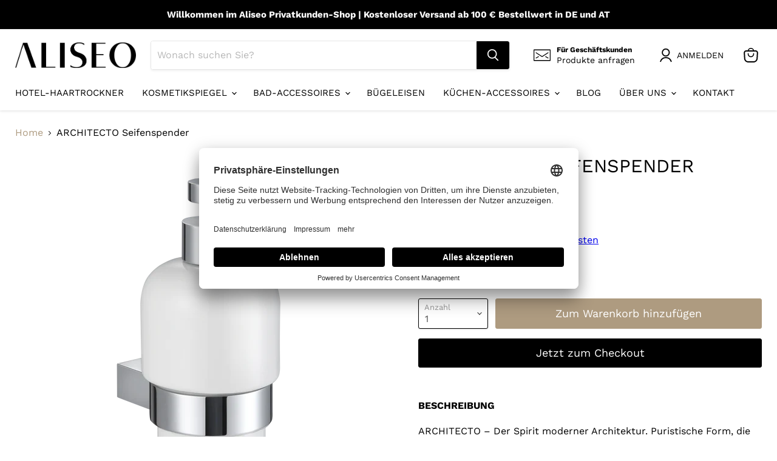

--- FILE ---
content_type: text/javascript; charset=utf-8
request_url: https://aliseo-shop.de/products/architecto-seifenspender.js
body_size: 593
content:
{"id":7200375046341,"title":"ARCHITECTO Seifenspender","handle":"architecto-seifenspender","description":"\u003cdiv class=\"panel-heading\"\u003e\n\u003cdiv class=\"panel-collapse collapse in\" id=\"product-description\"\u003e\n\u003cdiv class=\"panel-body\"\u003e\n\u003cp class=\"p1\"\u003e\u003cb\u003eBESCHREIBUNG\u003c\/b\u003e\u003cb\u003e\u003c\/b\u003e\u003c\/p\u003e\n\u003cp class=\"p1\"\u003eARCHITECTO – Der Spirit moderner Architektur. Puristische Form, die sich auf das Wesentliche konzentriert.\u003c\/p\u003e\n\u003c\/div\u003e\n\u003c\/div\u003e\n\u003c\/div\u003e\n\u003cdiv id=\"product-description\" class=\"panel-collapse collapse in\"\u003e\n\u003cdiv class=\"panel-body\"\u003e\n\u003cul\u003e\n\u003cli\u003eSeifenspender\u003c\/li\u003e\n\u003cli\u003eKeramikseifenflasche, 300 ml\u003c\/li\u003e\n\u003cli\u003eMassive Messingkonstruktion – 1,25 mm Wanddicke\u003c\/li\u003e\n\u003cli\u003eSicheres Montagesystem\u003c\/li\u003e\n\u003cli\u003eVerdeckte, separate Montageeinheit, keine sichtbaren Schrauben\u003c\/li\u003e\n\u003cli\u003e10 Jahre Garantie auf die Chromoberfläche\u003c\/li\u003e\n\u003c\/ul\u003e\n\u003cp\u003e \u003c\/p\u003e\n\u003cp\u003e\u003ca href=\"https:\/\/shop.aliseo.de\/wp-content\/uploads\/sites\/2\/2020\/07\/TD-Architecto_770012_DE.pdf\" title=\"ARCHITECTO Seifenspender\" target=\"_blank\"\u003e\u003cstrong\u003eDOWNLOAD DATENBLATT\u003c\/strong\u003e\u003c\/a\u003e\u003c\/p\u003e\n\u003c\/div\u003e\n\u003c\/div\u003e","published_at":"2023-04-14T13:07:38+02:00","created_at":"2022-07-06T11:35:05+02:00","vendor":"Aliseo","type":"Seifen- \u0026 Lotionsspender","tags":["ARCHITECTO"],"price":10290,"price_min":10290,"price_max":10290,"available":true,"price_varies":false,"compare_at_price":null,"compare_at_price_min":0,"compare_at_price_max":0,"compare_at_price_varies":false,"variants":[{"id":41506211496133,"title":"Default Title","option1":"Default Title","option2":null,"option3":null,"sku":"770012","requires_shipping":true,"taxable":true,"featured_image":null,"available":true,"name":"ARCHITECTO Seifenspender","public_title":null,"options":["Default Title"],"price":10290,"weight":0,"compare_at_price":null,"inventory_management":"shopify","barcode":"4251482112712","requires_selling_plan":false,"selling_plan_allocations":[]}],"images":["\/\/cdn.shopify.com\/s\/files\/1\/0616\/6944\/1733\/products\/770012ArchitectoSeifenspender.png?v=1669191894","\/\/cdn.shopify.com\/s\/files\/1\/0616\/6944\/1733\/files\/ALISEO_Architecto_Accessoires_Seifenspender-Becherhalter_a6a93788-8594-43e3-88e0-33c540a05d7a.jpg?v=1696925050"],"featured_image":"\/\/cdn.shopify.com\/s\/files\/1\/0616\/6944\/1733\/products\/770012ArchitectoSeifenspender.png?v=1669191894","options":[{"name":"Title","position":1,"values":["Default Title"]}],"url":"\/products\/architecto-seifenspender","media":[{"alt":"Architecto Seifenspender von ALISEO. Keramikseifenflasche, 300 ml Füllmenge. Massive Messingkonstruktion. Sicheres Montagesystem. Verdeckte, separate Montageeinheit, keine sichtbaren Schrauben.","id":23849661366469,"position":1,"preview_image":{"aspect_ratio":1.0,"height":2500,"width":2500,"src":"https:\/\/cdn.shopify.com\/s\/files\/1\/0616\/6944\/1733\/products\/770012ArchitectoSeifenspender.png?v=1669191894"},"aspect_ratio":1.0,"height":2500,"media_type":"image","src":"https:\/\/cdn.shopify.com\/s\/files\/1\/0616\/6944\/1733\/products\/770012ArchitectoSeifenspender.png?v=1669191894","width":2500},{"alt":"Architecto Seifenspender und Becherhalter aus Keramik von ALISEO. An einer weißen Wand in einem hellen, weißen Badezimmer montiert.","id":45421917307213,"position":2,"preview_image":{"aspect_ratio":1.0,"height":2000,"width":2000,"src":"https:\/\/cdn.shopify.com\/s\/files\/1\/0616\/6944\/1733\/files\/ALISEO_Architecto_Accessoires_Seifenspender-Becherhalter_a6a93788-8594-43e3-88e0-33c540a05d7a.jpg?v=1696925050"},"aspect_ratio":1.0,"height":2000,"media_type":"image","src":"https:\/\/cdn.shopify.com\/s\/files\/1\/0616\/6944\/1733\/files\/ALISEO_Architecto_Accessoires_Seifenspender-Becherhalter_a6a93788-8594-43e3-88e0-33c540a05d7a.jpg?v=1696925050","width":2000}],"requires_selling_plan":false,"selling_plan_groups":[]}